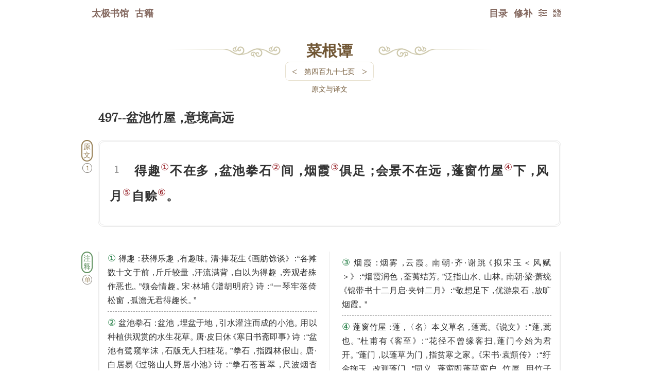

--- FILE ---
content_type: text/html; charset=utf-8
request_url: https://8bei8.com/book/caigentan_497.html
body_size: 73484
content:
<style>
	.chapterContent{display:inline-block;clear:both;margin-top:5px;border:#e8e2d1 solid 1px;border-radius:8px;}
	.chapterContent:hover{border:#ff0000 solid 1px;}
	.chapter a{font-size:14px;
	color:#715735;
	padding:2px 0;
    font-weight: normal;}
	.chapter a:hover{color:#ff0000;}
	.chapterContent div{float:left;margin:0 2px;}
	.chapterTurnpage a{font-weight:normal;font-family:inherit;font-size:18px;color:#715735;
	padding:5px 10px;}
	.chapterTurnpage a:hover{font-weight:normal;color:#ff0000;}
    
	.noPrevPage,.noNextPage{}
	.noPrevPage a,.noNextPage a{color:#efe6d1;}
	.noPrevPage a:hover{color:#efe6d1;}
	.noPrevPage a{pointer-events:none;}
	.noNextPage a:hover{color:#ff0000;}

	</style>
<script>
//goHome();//防止被嵌套 //解除防御
/*
function goHome(){
	var domain = window.location.host;
  if(domain!="8bei8.com"){
      window.location.href="https://8bei8.com/404.htm";
  }//if
}//function
*/
</script>

<!DOCTYPE html>
<html>
<head>
<meta charset="utf-8">
<link rel="canonical" href="https://www.8bei8.com"/>
<meta name='robots' content='index,follow' /><meta name='robots' content='all' />
<title>《菜根谭》- 第四百九十七页 - 全文在线阅读 - 太极书馆</title>
<meta name="viewport" content="width=device-width,initial-scale=1.0,minimum-scale=1.0,maximum-scale=1.0,user-scalable=no"/>
<meta http-equiv="X-UA-Compatible" content="chrome=1;IE=13;IE=12;IE=11;IE=10;IE=9;IE=8;" />
<meta name="description" content="《菜根谭》全文在线阅读">
<meta name="keywords" content="菜根谭,菜根谭白话,菜根谭翻译,菜根谭注解,古籍在线阅读,免费阅读,古籍翻译,古代经典,古代文化,周易全文,穷通宝鉴,三命通会,神峰通考,黄帝内经,金刚顶经,渊海子平评注,孔子家语,笑林广记,牟子理惑论,鬼谷子,古籍,古书,典籍,古籍经典,传统文化,太极,文库,阅读,学术,读书,在线,免费,文化,国学,古文,经典">

<meta itemprop="name" content="《菜根谭》- 第四百九十七页 - 全文在线阅读 - 太极书馆"/>
<meta itemprop="image" content="../IndexFiles/images/ico/logo.png" />
<link rel="shortcut icon" href="../IndexFiles/images/ico/8bei8Logo16x16.ico" />
<link rel="bookmark" href="../IndexFiles/images/ico/8bei8Logo16x16.ico"/>

<link rel="apple-touch-icon-precomposed" sizes="57x57" href="../IndexFiles/images/ico/logo.png">
<link rel="apple-touch-icon-precomposed" sizes="72x72" href="../IndexFiles/images/ico/logo.png">
<link rel="apple-touch-icon-precomposed" sizes="114x114" href="../IndexFiles/images/ico/logo.png">
<link rel="apple-touch-icon-precomposed" sizes="144x144" href="../IndexFiles/images/ico/logo.png">

<meta http-equiv="Cache-Control" content="no-transform" />
<meta http-equiv="Cache-Control" content="no-siteapp" />
<meta name="applicable-device" content="pc,mobile">

<meta name="format-detection" content="telephone=no,email=no,adress=no">

<script>var src=2;var div=2;var href=2;
if(src==2 && div==2 && href==2){ document.write(" <link rel='StyleSheet' href='../nav.css?20250204a'><link rel='StyleSheet' href='bookMenu.css?620250204a'><link rel='StyleSheet' href='fontHanaMin.css?20250204a'> " );  }</script>

<script src="book_wenku.function.js?20250204a"></script><!--共用js函数集合-->
</head>
<body id='body'>
<script src="book_wenku.runFunction.js?20250204a"></script><!--调用共用js函数集合-->
<div id='hide'><script src='../IndexFiles/js/Statistics.js?20250204a'></script></div>
<div class='navOuter'id='navOuter'><div class='nav'><a href='../'>太极书馆</a><a href='../book/index.html'>古籍</a><div id='navTop'></div><a onclick='code2wm(1);' class='code2wm ie6hidden' title='二维码'><div class='buttonIcon'>&#xe938;</div></a><div class='readerSet'><a  href='javascript:void(0);' title='修补' onclick=jiucuo('caigentan_497');>修补</a><a class='readSet' onclick='readSet();' title='设置'><div class='buttonIcon'>&#xe992;</div></a><div id='readSetList'><form  method='POST' name='jt2ft'><input  name='ft' type='text' readOnly='true' style='display:none;' value='2ft' /><a class='paper_Button' onclick='jt2ft.submit();'/>繁体</a></form><form  method='POST' name='styleSet'><input  name='style' type='text' value='night' readOnly='true' style='display:none;' /><a class='paper_Button' onclick='styleSet.submit();'/>夜间</a></form><form  method='POST' name='paperSet'><input  name='style' type='text' value='paper' readOnly='true' style='display:none;' /><a class='paper_Button' onclick='paperSet.submit();'/>纸纹</a></form><form><a class='paper_Button' onclick='Aa(1)'>放大</a></form><div class='buttonDiv'><a onclick='ctrlFDiv();' title='页内搜索'>Ctrl F</a></div><a class="closeButton" onclick="closeButton('readSetList');">╳</a></div></div><script src='/book/search_CtrlF.js?1'></script><style>.found{background:#ff0000;color:#fff;border-radius:3px;}#search_CtrlF{width:80%;padding-left:6px;hight:45px;line-height:45px;font-size:14px;outline:none;float:left;}#ctrlFDiv .gotoPage a.closeButton{display:block;height:45px;line-height:45px;padding:0 10px;float:right;color:#333;font-size:12px;font-weight:bold;}.searchFindDiv{box-shadow:1px 1px 2px #eeeeee;border:#E6E6E6 solid 1px;border-radius:6px;background:#fff; position: absolute;right: 0;left: 0;top:60px;max-width: 200px;margin: 0 auto;padding-left: 8px;z-index:100;}</style><style>
.jiucuoDiv{background:#fff;width:896px;top:60px;left:50%;display:block;z-index:999;position:absolute;border:#e8e2d1 solid 2px;padding:6px 0;border-radius:6px;moz-border-radius:6px;webkit-border-radius:6px;}
.jiucuoTitleDiv{color:#855430;font-weight:bold;font-size:22px;height:35px;line-height:35px;text-align:center;}
a.closeButton_jiucuo{position:absolute;right:6px;top:6px;background:#c5b2a4;color:#fff;font-weight:bold;font-size:12px;height:25px;line-height:25px;padding:0 5px;border-radius:6px;}
.jiucuoDivContent{width:100%;}
.msgInputContent{line-height:28px;display:inline;}
.msgInput{margin:0 auto;width:98%;}
.msgInput input,textarea{border-radius:8px;moz-border-radius:8px;webkit-border-radius:8px;outline:0px;padding:5px;}
.msgInput .input{font-size:14px;color:#888;text-align:left;}
.msgInput input{text-align:left;background:#f8f8f8;font-size:18px;}
.msgInput .text{font-size:12px;color:#888;text-align:left;}
.msgInput .text a.jiucuoInfo{color:#ff0000;margin:0 3px;}
.msgNameInput{width:100%;clear:both;height:30px;line-height:30px;border:#e8e2d1 solid 1px;}
textarea{border:0;margin:0;background:#f8f8f8;font-size:18px;}
.msgInput input:hover,textarea:hover,.msgInput input:focus,textarea:focus{background:#fff;}
.msgContentInput{width:100%;clear:both;line-height:20px;height:150px;border:#e8e2d1 solid 1px;display:block;}
.msgInput .msgButton{background:#c38f59;border-radius:8px;moz-border-radius:8px;webkit-border-radius:8px;font-size:22px;height:35px;line-height:35px;color:#fff;width:100%;cursor:pointer;text-align:center;padding:0;margin:8px auto 0;font-weight:bold;}
.msgInput .msgButton:hover{background:#ff0000;text-shadow: 0px 0px 0px #880000;border-radius:8px;moz-border-radius:8px;webkit-border-radius:8px;}a.goToMessage{color:#653939;background:#ddd7d2;margin:8px 0 0;display: block;text-align: center;border-radius: 8px;moz-border-radius: 8px;webkit-border-radius: 8px;font-size: 16px;height:35px;line-height: 35px;}a.goToMessage:hover{color:#fff;background:#ff0000;}</style><a href='../book/caigentan.html' id='pageTurn'>目录</a></div></div>

<div     id='zhengwen' >
<style>
	
/*模板1，简单模式，小图片*/
/*覆盖一下text-indent*/
.bookWenkTips1{}
.bookWenkTips1 i{font-style:normal;position:relative;text-indent:0;}
.bookWenkTips1 i.haveMean{cursor:pointer;border-bottom:#333 dashed 1px;}

.bookWenkTips1 i.haveMean:hover{border-bottom:#ff0000 dashed 1px;}
.bookWenkTips1 i.wordMean{display:none;color:#000;position:absolute;z-index:666;font-size:18px;left:0;line-height:1.6;bottom:2em;padding:2px;background:#fff;border:#888 solid 1px;border-radius:5px;font-weight:bold;}
.bookWenkTips1 i.wordMean img{border-radius:3px;}
/*不明原因移动端无法在最后一行显示全*/
.bookWenkTips1 i.wordMean strong{font-size:14px;clear:both;width:100%;display:block;text-align:left;}
.bookWenkTips1 i.closeDiv{position:absolute;z-index:669;top:-0.3em;right:0;font-size:20px;width:20px;height:26px;text-align:center;display:block;background:#fff;border-radius:50%;}
.bookWenkTips1 i.closeDiv:hover{color:#ff0000;}

/*媒体脚标*/
.bookWenkTips1 sup.supMediaIcon{font-size:20px;font-family:'mediaIcon';font-style:normal;margin-right:0.1em;font-weight:normal;}
.bookWenkTips1 sup.supMediaIcon:before{content:"\e900";}


/*
.bookWenkTips2 #wordRoot{display:none;position:fixed;bottom:5px;z-index:888887;font-size:16px;line-height:1.2;width:90%;max-width:900px;left:50%;margin-left:-450px;background:#fff;border:#888 solid 1px;border-radius:5px;padding: 10px 6px;}
.bookWenkTips2 #wordRoot span{color:#ff0000;font-size:20px;margin-right:0.3em;} 

@media screen and (min-width:200px) and (max-width:900px) {
  1334x750
	.bookWenkTips2 #wordRoot{width:91%;left:3%;margin:0;font-size:16px;}
}
*/

/*模板2，大图模式*/
.bookWenkTips2{}
.bookWenkTips2 i{font-style:normal;position:relative;text-indent:0;}
.bookWenkTips2 i.haveMean{cursor:pointer;border-bottom:#333 dashed 1px;}
.bookWenkTips2 i.haveMean:hover{border-bottom:#ff0000 dashed 1px;}
.bookWenkTips2 i.wordMean{display:none;color:#000;position:absolute;z-index:777;font-size:18px;left:0;line-height:1.6;top:20px;width:150px;height:100px;overflow:auto;padding:2px;background:#fff;border:#888 solid 1px;border-radius:5px;font-weight:bold;}
.bookWenkTips2 i.wordMean img{border-radius:3px;}
/*不明原因移动端无法在最后一行显示全*/
.bookWenkTips2 i.wordMean strong{font-size:14px;clear:both;width:100%;display:block;text-align:left;}
.bookWenkTips2 i.closeDiv{position:absolute;z-index:779;top:-0.3em;right:0;font-size:20px;width:20px;height:26px;text-align:center;display:block;background:#fff;border-radius:50%;}
.bookWenkTips2 i.closeDiv:hover{color:#ff0000;}

/*媒体脚标*/
.bookWenkTips2 sup.supMediaIcon{font-size:20px;font-family:'mediaIcon';font-style:normal;margin-right:0.1em;font-weight:normal;}
.bookWenkTips2 sup.supMediaIcon:before{content:"\e900";}


/*模板3，完整模式*/


.bookWenkTips3{}
.bookWenkTips3 i{font-style:normal;position:relative;text-indent:0;}
.bookWenkTips3 i.haveMean{cursor:pointer;border-bottom:#333 dashed 1px;}
.bookWenkTips3 i.haveMean:hover{border-bottom:#ff0000 dashed 1px;}
.bookWenkTips3 i.wordMean{display:none;color:#000;position:absolute;z-index:888;font-size:18px;left:0;line-height:1.6;top:20px;width:150px;height:100px;overflow:auto;padding:2px;background:#fff;border:#888 solid 1px;border-radius:5px;font-weight:bold;}
.bookWenkTips3 i.wordMean img{border-radius:3px;}
/*不明原因移动端无法在最后一行显示全*/
.bookWenkTips3 i.wordMean strong{font-size:14px;clear:both;width:100%;display:block;text-align:left;}
.bookWenkTips3 i.closeDiv{position:absolute;z-index:889;top:-0.3em;right:0;font-size:20px;width:20px;height:26px;text-align:center;display:block;background:#fff;border-radius:50%;}
.bookWenkTips3 i.closeDiv:hover{color:#ff0000;}

/*媒体脚标*/
.bookWenkTips3 sup.supMediaIcon{font-size:20px;font-family:'mediaIcon';font-style:normal;margin-right:0.1em;font-weight:normal;}
.bookWenkTips3 sup.supMediaIcon:before{content:"\e902";}


#fullTipsContent{display:none;position:fixed;top:75px;z-index:888;font-size:16px;line-height:1.6;width:90%;max-width:600px;left:50%;margin-left:-300px;background:#fff;border:#888 solid 1px;border-radius:5px;text-align:justify;}
#fullTipsContent #fullTips{position:relative;z-index:888;max-height:350px;overflow:auto;margin: 28px 0 12px 0;padding:0 12px;text-indent:2em;}
#fullTipsContent #fullTips p{margin:8px 0;}
#fullTipsContent i{font-style:normal;position:relative;text-indent:0;}
#fullTipsContent img{float:left;border-radius:3px;text-align:center;margin-right:5px;}
#fullTipsContent .bigImg {text-align:center;}
#fullTipsContent .bigImg img{width:100%;padding:0;border-radius:5px;}
#fullTipsContent span{color:#ff0000;font-size:20px;margin-right:0.3em;} 
#fullTipsContent i.closeDiv{cursor:pointer;position:absolute;z-index:889;top:0;right:0;font-size:20px;width:26px;height:26px;text-align:center;display:block;background:#fff;border-radius:50%;}
#fullTipsContent i.closeDiv:hover{color:#ff0000;}

/* 判断ipad */
@media screen and (min-width:200px) and (max-width:750px) {/*1334x750*/
#fullTipsContent{width:93%;left:3%;margin:0;font-size:18px;}

}





</style>

<script>

addFullTipsDiv();//先增加一次全形态tips 默认隐藏
var fullTips=document.getElementById("fullTips");

function showMean(obj,templateID,dataIDStr,tipsRootStr){//单个词翻译

  //console.log(cutStr);

	//先关闭所有翻译
	closeAllMeanDiv();
	
	//meanDiv.innerHTML 内容是 <strong>mummy</strong><i>翻译</i>
  //加一步模板判断是否加载屏幕位置调整
   if(templateID==1){
	   
	obj=obj.getElementsByTagName("i");//具体获取节点为i的子节点
	var meanDiv = obj[0];
	meanDiv.style.display="block";
	divPosition(obj);//判断超屏幕 //mini时才需要
	
	}//if
	if(templateID==2){
		showFullTipsDiv();
	 }//if
	if(templateID==3){
		showFullTipsDiv();
	 }//if
  
	 //var word=meanDiv.children[0].innerHTML;//提取词 在第一个子节点中
	  //和英语不同，第一节点不能再重复显示，因为有可能整句或整段点击，
	 var timeId='';
	 var tryTime=0;//尝试次数3
	 var tryStr="请点击重试";
	 
	//if( meanDiv.children[1].innerHTML==tryStr || meanDiv.children[1].innerHTML==""){//若无翻译
if(1){//若无翻译

var loadStr="<img src='../../app/languageBank/english/word/images/shenglvehao.gif'>";
	  ajax({
	 	 type:"post",
	 	 url:"../tips.route.php",
		 //timeOut:5000,
	 	 data:{
			 //数据
			 templateID:templateID,
			 dataIDStr:dataIDStr,
			 tipsRootStr:tipsRootStr,
	 		 //bookNamePinyin:bookNamePinyin,
			 //bookUrl:bookUrl,
			 //tipsTemplateID:tipsTemplateID,
			 //tipsDateID:tipsDateID
	 	 },
		    before:function(){
              //console.log("before");
				  if(tryTime<5){
					  
		if(templateID==1){//判断是 小图
	meanDiv.children[1].innerHTML=loadStr; 
	    }//if
	    if(templateID==2){//判断是 大图
		fullTips.innerHTML=loadStr;
	    }//if
		if(templateID==3){//完整形态态
		  fullTips.innerHTML=loadStr;
		 }//if
			  timeId= setTimeout(arguments.callee,2000);//开始计时
			  tryTime=tryTime+1;
			      }//if tryTime<5
				  else{
				  
				  
				  if(templateID==1){//判断是 小图
				  meanDiv.children[1].innerHTML=str;//查询结果放入 第一个子节点中 此节点是浮动的
				  }//if
				  if(templateID==2){//判断是 大图
				     fullTips.innerHTML="<div class='bigImg'>"+str+"</div>";
				  }//if
				  if(templateID==3){//完整形态态
				  	   fullTips.innerHTML=str;
				  }//if
				  
				  
				  clearTimeout(timeId);//终止计时
				  tryTime=0;
				  }//else	  
            },
	 		success:function(str){
				
			  if(str!=""){
				  
				  if(templateID==1){//判断是 小图
				  meanDiv.children[1].innerHTML=str;//查询结果放入 第一个子节点中 此节点是浮动的
				  }//if
				  if(templateID==2){//判断是 大图
				     fullTips.innerHTML="<div class='bigImg'>"+str+"</div>";
				  }//if
				  if(templateID==3){//完整形态态
					  fullTips.innerHTML=str;
				  }//if
				  clearTimeout(timeId);//终止计时
				  tryTime=0;
			  }//else
			  
			  
	 		},
			error:function(){//可能访问具体文件并不超时,所以到不了这步
              //console.log("error");
			  if(templateID==1){//判断是 小图
			  meanDiv.children[1].innerHTML="请点击重试";
			  }//if
			  if(templateID==2){//判断是 大图
			     fullTips.innerHTML="请点击重试";
			  }//if
			  if(templateID==3){//完整形态态
			  	 fullTips.innerHTML="请点击重试";
			  }//if
			  
			  clearTimeout(timeId);//终止计时
			  tryTime=0;
            }
	 	 });	 
    }//if innerHTML==tryStr
    else{//这里判断为保持已有翻译不动，并不发送请求。  
    }//else
	//增加词根查询

}//function


function closeAllMeanDiv(){//关闭所有翻译
	event.cancelBubble = true;//阻止触发父级事件
  var allMeanDiv=document.getElementsByClassName('wordMean');
  for(var i=0;i<allMeanDiv.length;i++){
        allMeanDiv[i].style.display="none";
  }//for
}//function


function divPosition(obj){//判断超屏幕
	       var meanDiv = obj[0];//因为选择i，而非任意第一个子元素，所以修改
				var e = event || window.event;
				//obj.style.top = e.clientY + 'px';
				//判断超屏幕
			var screenWidth=document.body.clientWidth;

				if(e.clientX > screenWidth*2/3){
					meanDiv.style.left = -100+'px';
				}//if
				if(e.clientX < screenWidth/3){
                    meanDiv.style.left = 0+'px';
				}//if
			   
				return false;
	
}//function



function addFullTipsDiv(){//添加div  //此函数原来就有，后发现闲置，再次利用一下
  var fullTipsDivStr="<div id=fullTips></div><i onclick='hiddenFullTipsDiv();' class='closeDiv'>×</i>";
  var div=document.createElement("div");
  div.setAttribute("id", "fullTipsContent");
  document.body.appendChild(div); 
   var fullTipsContent=document.getElementById("fullTipsContent");
   fullTipsContent.innerHTML=fullTipsDivStr;
}//function

function hiddenFullTipsDiv(){//隐藏 词根 div
	var thisNode=document.getElementById("fullTipsContent");
	if(thisNode){//因为要查询之前默认清空，防止找不到报错，所以判断
	//thisNode.parentElement.removeChild(thisNode);
	 thisNode.style.display="none";
	}//if
}//function

function showFullTipsDiv(){//显示 词根 div
	var thisNode=document.getElementById("fullTipsContent");
	if(thisNode){//因为要查询之前默认清空，防止找不到报错，所以判断
	//thisNode.parentElement.removeChild(thisNode);
	 thisNode.style.display="block";
	}//if
}//function

</script><div id=chapter style='width:640px;'><div class=left><div class=right><div class=center style='width:150px;' ><a href='../book/caigentan.html'>菜根谭</a></div><div class='chapterContent'><div class='chapterTurnpage'><a href='../book/caigentan_496.html' title='键盘左键 <- 上一页'><</a></div><div class=chapter><a onclick='buttonShowHidden_pageListNavContent();return false;'>第四百九十七页</a></div><div class='chapterTurnpage'><a href='../book/caigentan_498.html' title='键盘右键 -> 下一页'>></a></div></div></div></div></div>497--盆池竹屋<tt>，</tt>意境高远<p><div class='tips tips_yuanwen'>原文</div><div class=yuanwen>得趣<sup onselect='return false;' onselectstart='return false;' oncopy='return false;' oncut='return false;' >①</sup>不在多<tt>，</tt>盆池拳石<sup onselect='return false;' onselectstart='return false;' oncopy='return false;' oncut='return false;' >②</sup>间<tt>，</tt>烟霞<sup onselect='return false;' onselectstart='return false;' oncopy='return false;' oncut='return false;' >③</sup>俱足<tt>；</tt>会景不在远<tt>，</tt>蓬窗竹屋<sup onselect='return false;' onselectstart='return false;' oncopy='return false;' oncut='return false;' >④</sup>下<tt>，</tt>风月<sup onselect='return false;' onselectstart='return false;' oncopy='return false;' oncut='return false;' >⑤</sup>自赊<sup onselect='return false;' onselectstart='return false;' oncopy='return false;' oncut='return false;' >⑥</sup><tt>。</tt><p></div><div class='tips tips_zhushi'>注释</div><div class=zhushi><p><sup onselect='return false;' onselectstart='return false;' oncopy='return false;' oncut='return false;' >①</sup>得趣<tt>：</tt>获得乐趣<tt>，</tt>有趣味<tt>。</tt>清·捧花生<tt class=ttLeft>《</tt>画舫馀谈<tt>》</tt><tt>：</tt>“各摊数十文于前<tt>，</tt>斤斤较量<tt>，</tt>汗流满背<tt>，</tt>自以为得趣<tt>，</tt>旁观者殊作恶也<tt>。</tt>”领会情趣<tt>。</tt>宋·林埔<tt class=ttLeft>《</tt>赠胡明府<tt>》</tt>诗<tt>：</tt>“一琴牢落倚松窗<tt>，</tt>孤澹无君得趣长<tt>。</tt>”<p><sup onselect='return false;' onselectstart='return false;' oncopy='return false;' oncut='return false;' >②</sup>盆池拳石<tt>：</tt>盆池<tt>，</tt>埋盆于地<tt>，</tt>引水灌注而成的小池<tt>。</tt>用以种植供观赏的水生花草<tt>。</tt>唐·皮日休<tt class=ttLeft>《</tt>寒日书斋即事<tt>》</tt>诗<tt>：</tt>“盆池有鹭窥苹沫<tt>，</tt>石版无人扫桂花<tt>。</tt>”拳石<tt>，</tt>指园林假山<tt>。</tt>唐·白居易<tt class=ttLeft>《</tt>过骆山人野居小池<tt>》</tt>诗<tt>：</tt>“拳石苍苔翠<tt>，</tt>尺波烟杳眇<tt>。</tt>”小石块<tt>。</tt>宋·陆游<tt class=ttLeft>《</tt>老学庵笔记<tt>》</tt>卷七<tt>：</tt>“剑门关皆石无寸土<tt>，</tt>潼关皆土无拳石<tt>。</tt>”此直解<tt>，</tt>盆盏大的池水<tt>，</tt>拳头大的石头<tt>。</tt>拳握<tt>，</tt>像握着的拳头大小<tt>。</tt>喻体积小<tt>。</tt>南朝·陈·徐陵<tt class=ttLeft>《</tt>东阳双林寺傅大士碑<tt>》</tt><tt>：</tt>“其外人所见者<tt>，</tt>拳握之内<tt>，</tt>或吐异香<tt>；</tt>胸臆之间<tt>，</tt>乍表金色<tt>。</tt>”<p><sup onselect='return false;' onselectstart='return false;' oncopy='return false;' oncut='return false;' >③</sup>烟霞<tt>：</tt>烟雾<tt>，</tt>云霞<tt>。</tt>南朝·齐·谢跳<tt class=ttLeft>《</tt>拟宋玉＜风赋＞<tt>》</tt><tt>：</tt>“烟霞润色<tt>，</tt>荃荑结芳<tt>。</tt>”泛指山水<tt>、</tt>山林<tt>。</tt>南朝·梁·萧统<tt class=ttLeft>《</tt>锦带书十二月启·夹钟二月<tt>》</tt><tt>：</tt>“敬想足下<tt>，</tt>优游泉石<tt>，</tt>放旷烟霞<tt>。</tt>”<p><sup onselect='return false;' onselectstart='return false;' oncopy='return false;' oncut='return false;' >④</sup>蓬窗竹屋<tt>：</tt>蓬<tt>，</tt>〈名〉本义草名<tt>，</tt>蓬蒿<tt>。</tt><tt class=ttLeft>《</tt>说文<tt>》</tt><tt>：</tt>“蓬,蒿也<tt>。</tt>”杜甫有<tt class=ttLeft>《</tt>客至<tt>》</tt><tt>：</tt>“花径不曾缘客扫,蓬门今始为君开<tt>。</tt>”蓬门<tt>，</tt>以蓬草为门<tt>，</tt>指贫寒之家<tt>。</tt><tt class=ttLeft>《</tt>宋书·袁顗传<tt>》</tt><tt>：</tt>“纡金拖玉<tt>，</tt>改观蓬门<tt>。</tt>”同义<tt>，</tt>蓬窗即蓬草窗户<tt>。</tt>竹屋<tt>，</tt>用竹子作材料建造的房屋<tt>，</tt>亦泛指简陋的小屋<tt>。</tt>唐·黄滔<tt class=ttLeft>《</tt>杨状头启<tt>》</tt><tt>：</tt>“土风则竹屋玲珑<tt>，</tt>烟水则叶舟荡漾<tt>。</tt>”<p><sup onselect='return false;' onselectstart='return false;' oncopy='return false;' oncut='return false;' >⑤</sup>风月<tt>：</tt>清风明月<tt>。</tt>见一四七注解<p><sup onselect='return false;' onselectstart='return false;' oncopy='return false;' oncut='return false;' >⑥</sup>自赊<tt>：</tt>赊<tt>，</tt>〈动〉本义赊欠<tt>。</tt><tt class=ttLeft>《</tt>说文<tt>》</tt><tt>：</tt>“赊,贳买也<tt>。</tt>”<tt class=ttLeft>《</tt>字汇<tt>》</tt><tt>：</tt>“赊,不交钱而贾曰赊<tt>。</tt>”自赊<tt>，</tt>自然得到<tt>。</tt><p></div><div class='tips tips_yiwen'>译文</div><p><p>获得乐趣不在多少<tt>，</tt>盆盏池水拳握石头之间<tt>，</tt>烟雾云霞俱全十足<tt>；</tt>领会景色不在远近<tt>，</tt>蓬草窗户竹子房屋之下<tt>，</tt>清风明月悠然自得<tt>。</tt><p><div class='tips tips_pingxi'>评语</div><p>一般的人往往跑到很远的地方<tt>，</tt>去寻求很多的地方名胜古迹<tt>，</tt>以为只有如此才能理解事物的风情与雅趣<tt>。</tt>殊不知得趣不在多<tt>，</tt>会景不在远<tt>，</tt>在你的身旁附近庭院之间<tt>，</tt>哪怕是不大的池子<tt>，</tt>拳大的石头<tt>，</tt>都可以具有山谷烟霞的宏大景色<tt>。</tt>古人作<tt class=ttLeft>《</tt>陋室铭<tt>》</tt>说<tt>：</tt>“山不在高<tt>，</tt>有仙则名<tt>；</tt>水不在深<tt>，</tt>有龙则灵<tt>。</tt>”我们会景适趣的地方<tt>，</tt>不在多处与远处<tt>，</tt>而在心的深处<tt>，</tt>物的近处<tt>。</tt>在茅棚草舍的窗前<tt>，</tt>栽花种竹<tt>，</tt>到了夏日也有乘凉纳荫的快乐<tt>。</tt>秋日的天高气爽<tt>、</tt>晴风明月<tt>，</tt>内心深处自有一番悠静闲然的情趣发生<tt>。</tt>所谓“乐贵自然真趣<tt>，</tt>景物不在多远”<tt>，</tt>陶渊明的<tt class=ttLeft>《</tt>归田园居<tt>》</tt>和<tt class=ttLeft>《</tt>饮酒<tt>》</tt>描写了它的真趣<tt>：</tt>“开荒南野际<tt>，</tt>守拙归田园<tt>；</tt>方宅十余亩<tt>，</tt>草屋八九间<tt>；</tt>榆柳阴后檐<tt>，</tt>桃李罗堂前<tt>；</tt>暖暖远人村<tt>，</tt>依依墟里烟<tt>；</tt>狗吠深巷中<tt>，</tt>鸡鸣桑树颠<tt>；</tt>户庭无尘杂<tt>，</tt>虚室有余闲<tt>；</tt>久在樊笼里<tt>，</tt>复得反自然<tt>。</tt>”“结庐在人境<tt>，</tt>而无车马喧<tt>；</tt>问君何能尔<tt>？</tt>心远地自偏<tt>；</tt>山气日夕佳<tt>，</tt>飞鸟相与还<tt>；</tt>采菊东离下<tt>，</tt>悠然见南山<tt>；</tt>此中最得意<tt>，</tt>欲辨已忘言<tt>。</tt>”<p>【注102】明·陈继儒<tt class=ttLeft>《</tt>小窗幽记·卷五·集素<tt>》</tt>同文<tt>。</tt><p></div>
<div class='footer'><div id='code2wmMask' onclick='code2wm(0);'><div id='code2wm' onclick='code2wm(0);'></div></div><script>
       var prev='book/caigentan_496.html'; var next='book/caigentan_498.html'; var menuAddr='book/caigentan.html'; var haveMenu='1';
	 </script><div class='leftHand'><a onclick='window.scrollTo(0,0);' class='backTop' title='顶部'><div class='buttonIcon'>&#xea32;</div></a><a href='../book/caigentan.html' title='目录'><div class='buttonIcon'>&#xe9ba;</div></a></div><div class='prevPage'><a href='../book/caigentan_496.html' title=' 键盘左键 <- 上一页'><div class='buttonIcon'>&#xe967;</div>上页</a></div><div class='nextPage'><a href='../book/caigentan_498.html' title=' 键盘右键 -> '>下一页</a></div><div class='foot_read'></div>
<style type="text/css">
.fixed{top:0;margin:0;
width: 100%;position: fixed; left:50%;margin-left:-50%;z-index:999;
-moz-box-shadow: 0px 0px 5px #888; /* 老的 Firefox */
box-shadow: 0px 0px 5px #888;
-webkit-box-shadow:0 0 5px #888;

}
@media screen and (orientation:portrait) {
  /*竖屏 css*/
  .fixed{ height:56px;line-height:56px;}
	}
@media screen and (orientation:landscape) {
  /*横屏 css*/
  .fixed{ height:41px;line-height:41px;}
	}
</style>
<!--[if IE]>
<style type="text/css">
.fixed{padding:8px 0 8px 8px;border-bottom:#D8d8d8 solid 1px;}
</style>
<![endif]-->

<script>try{var position=getCookie('readPosition');if(position){gotoPostion(position);}navFollow(1);}catch(error){}finally{}</script>
<script src='../app/dic/bookLoad.js?20250204a'></script><script>var isEnglishBook=1;</script>
<script src="book_wenku.runFunctionFoot.js?20250204a"></script><!--调用共用js函数集合-->
<!-- 为了thb调试app取消

div id=a style='position:absolute;top:0;left:0;width:100%;height:100%;min-width:2000px;min-height:8000px;z-index:999999999999999999999999;background:#fff;color:#ff0000;font-size:88px;overflow:hidden;display:block;'>服务器暂时维护</div>
<script>document.getElementById('a').style.display='none';</script-->

<!-- 人工智能 段落提问按钮 有顺序要求，ask.function.js要在markdown-it.js之前-->

<link rel="stylesheet" href="../app/ask/askBook/ask-src/ask-web.css?1">
<script src="../app/ask/askBook/ask-src/ask.js?1"></script>
<script src="../app/ask/askBook/ask-src/highlight.min.js"></script>
<script src="../app/ask/askBook/ask-src/markdown-it.js"></script>
<link rel="stylesheet" href="../app/ask/askBook/ask-src/default.min.css">

<script>
//为了gpt设置中文书名全局变量
var bookNameForGpt_global="菜根谭";
var bookNamePinyinForGpt_global="caigentan";
var bookPageForGpt_global="497";
var bookPageTotalForGpt_global="679";


	//长拼音修饰 
	//拼音庄zhuang pinyin的样式 +加中文左右增加间距
	pinyinStyleModify("pinyin_pinyin");
	
	function pinyinStyleModify(className){//长拼音修饰
	  if(document.getElementsByClassName){//支持这个函数 就修饰，否则就不修饰
	   
		var pinyinArr=document.getElementsByClassName(className);
		var pinyinArrLength=pinyinArr.length;
	    var newClassNameStr="";

		//修改名称的运算逐步减少了元素个数，所不能直接修改class名，只能加在内部修饰
		for(var i=0;i<pinyinArrLength;i++){
			var pinyinStr=pinyinArr[i].innerHTML;
			var pinyinStrLength=pinyinStr.length;
            
			if(pinyinStrLength<3){
				newClassNameStr="pinyin_pinyin_short_2font";
			}//if
			
			if(pinyinStrLength==3){
				newClassNameStr="pinyin_pinyin_short";
			}//if
			if(pinyinStrLength==4){
				newClassNameStr="pinyin_pinyin_middle";
			}//if
			if(pinyinStrLength>4){
				newClassNameStr="pinyin_pinyin_long";
			}//if
			pinyinArr[i].innerHTML="<div class='"+newClassNameStr+"'>"+pinyinStr+"</div>";
		}//for
		
		
		
		
		
      }//if 支持这个函数 就修饰，否则就不修饰
	}//function





///////【原文·译文】/////////



//原生js实现NextAll

HTMLElement.prototype.nextAll = function(){
        var _parent = this.parentElement;
        var _child = _parent.children;
        var arr = [];
        for(var i = _child.length - 1;i >= 0;i--){
            var _childI = _child[i];
            if(_childI == this){
                break;
            }
            arr.unshift(_childI);
        }
        return arr;
};


//原生js实现prevAll
HTMLElement.prototype.prevAll = function(){
        var _parent = this.parentElement;
        var _child = _parent.children;
        var arr = [];
        for(var i = 0;i < _child.length;i++){
            var _childI = _child[i];
            if(_childI == this){
                break;
            }
            arr.push(_childI);
        }
        return arr;
};



var bodyContent=document.getElementById("body");
//////导航空间 (共用)///////
var articleNavContent=document.createElement("div"); 
articleNavContent.setAttribute("id","articleNavContent");
bodyContent.appendChild(articleNavContent);



 

appendYanwenYiwenLink();//原文译文 //只执行一次 无法根据位置 改变注册按钮的提交位置信息


function appendYanwenYiwenLink(){//原文译文生成链接   给注释添加单双列按钮


var yuanwenYiwenButtonShow=0;//默认不展示 原文译文按钮

var yuanwenGroupForShowLength=0;
var yiwenGroupForShowLength=0;
var yuanwenGroupForShowArr=[];
var yiwenGroupForShowArr=[];

//原文链接
var yuanwenArr=document.getElementsByClassName("tips tips_yuanwen");
var yuanwenNum=yuanwenArr.length;

//注释
var zhushiArr=document.getElementsByClassName("tips tips_zhushi");
var zhushiNum=zhushiArr.length;


//为了统一增加一个容器，无论是否有原文
var yuanwenYiwenNavButtonFather=document.createElement("div"); 
	yuanwenYiwenNavButtonFather.setAttribute("id","yuanwenYiwenNavButtonFather");

if(yuanwenNum>0){//如果有原文
  yuanwenYiwenButtonShow=1;
}//if
else{//如果没有原文，可能是目录页，也可能没有原文标签 直接加上为了问答机制的成立
  articleNavContent.appendChild(yuanwenYiwenNavButtonFather);
}//else


//译文链接
var yiwenArr=document.getElementsByClassName("tips tips_yiwen");
var yiwenNum=yiwenArr.length;
if(yiwenNum>0){//如果有译文
  yuanwenYiwenButtonShow=1;
}//if

if(yuanwenYiwenButtonShow==1){ //if yuanwenYiwenButtonShow==1
   
	   //原文译文总导航 打开开关

	yuanwenYiwenNavButtonFather.innerHTML="<a onClick='buttonShowHidden_yuanwenYiwenNavContent();' class='tableOpenButton'>原文与译文</a>";
	articleNavContent.appendChild(yuanwenYiwenNavButtonFather);
	//原文译文链接空间
	var yuanwenYiwenNavContent=document.createElement("div"); 
	yuanwenYiwenNavContent.setAttribute("id","yuanwenYiwenNavContent");
	articleNavContent.appendChild(yuanwenYiwenNavContent);

	var yuanwenGroupForShowArr=[];//为组合输出样式
    var yiwenGroupForShowArr=[];
}//if yuanwenYiwenButtonShow==1



/////////////////原文//////////////////

//给正文中的原文添加序号和锚点

if(yuanwenNum>0){//如果有原文
for(var i=0;i<yuanwenNum;i++){
	var yuanNum=i+1;
   var yuanwenTarget=document.createElement("a");
   yuanwenTarget.setAttribute("name","yuanwen"+yuanNum);//人为从1开始
   yuanwenTarget.setAttribute("href","#yiwen"+yuanNum);//反向链接到译文
   yuanwenTarget.setAttribute("target","_self");
   yuanwenTarget.setAttribute("title","跳转到译文"+yuanNum);
    //console.log(yuanwenTarget.hash.substring(1));//获得a锚点名称即url中 #sss 的sss
   yuanwenTarget.innerHTML=yuanNum;
   yuanwenArr[i].appendChild(yuanwenTarget);
   /*
   var yuanwenNavButton=document.createElement("a");
   yuanwenNavButton.setAttribute("href","#yuanwen"+yuanNum);
   yuanwenNavButton.setAttribute("target","_self");
   yuanwenNavButton.innerHTML="原文"+yuanNum;
*/
   var yuanwenNavButtonStr="<a href='#yuanwen"+yuanNum+"' target='_self'>原文"+yuanNum+"</a>";
	yuanwenGroupForShowArr[i]=yuanwenNavButtonStr;
   //yuanwenYiwenNavContent.appendChild(yuanwenNavButton);
   
}//for

   yuanwenGroupForShowLength=yuanwenGroupForShowArr.length;



//给原文增加段落标号
//需要去掉多余空内容<p>
addFirstPToYuanwen();//给第一段补充p标签
var tips_yuanArr=document.getElementsByClassName("yuanwen");//因为问答成对出现，所以只需直接抓取问节点
var tips_yuanNum=tips_yuanArr.length;
var pYuanArr=[];
var pYuanNum=0;
if(tips_yuanNum>0 && tips_yuanNum==1){//如果有原文 只有一个原文时

  pYuanArr=tips_yuanArr[0].getElementsByTagName("p");//不选择同级别 选含在内的
  pYuanNum=pYuanArr.length;

var addStr="";
var ps=parseInt(1);//原文开始没有p为了对齐，所以从1开始

if(pYuanNum>1){//如果有p 大于1
	//tips_yuanArr[0].insertAdjacentHTML("afterbegin","<div class=paragraph>1</div>");//手动加1 有的文章第一个字定格
	for(var i=0;i<pYuanNum;i++){
        var pYuanLength=pYuanArr[i].length;
		 if(pYuanArr[i].innerHTML=="" || pYuanArr[i].innerText=="" || pYuanLength < 2){ //人为设定小于2个字不算一段

			if (isIE() || isIE11()) {
	           pYuanArr[i].removeNode(true);
			}else{
			   pYuanArr[i].remove();//ie不支持
			}//if isIE
 
		 }//if
		 else{
             addStr="<div class=paragraphYuanwen>"+ps+"</div>";
             pYuanArr[i].insertAdjacentHTML("afterbegin",addStr);
			 ps++;
		 }//else
    }//for

}//if //如果有pYuanNum

}//if tips_yuanNum

}//if 如果有原文

function addFirstPToYuanwen(){//给第一段补充p标签
// 获取原文div
    const yuanwenDivs = document.querySelectorAll('.yuanwen');
    
    yuanwenDivs.forEach(yuanwen => {
        // 获取所有p标签
        const paragraphs = yuanwen.querySelectorAll('p');
        
        // 如果第一个子节点不是p标签，需要处理第一段
        if (!yuanwen.firstElementChild || !yuanwen.firstElementChild.matches('p')) {
            const firstP = paragraphs[0];
            let content = '';
            let currentNode = yuanwen.firstChild;
            let skipNextNode = false;
            
            // 收集第一个p标签之前的所有文本
            while (currentNode && (!currentNode.matches || !currentNode.matches('p'))) {
                if (skipNextNode) {
                    skipNextNode = false;
                    const nextNode = currentNode.nextSibling;
                    currentNode.remove();
                    currentNode = nextNode;
                    continue;
                }

                if (currentNode.nodeType === Node.ELEMENT_NODE && 
                    currentNode.className === 'paragraphYuanwen') {
                    // 跳过这个节点和它的下一个节点（数字）
                    skipNextNode = true;
                    const nextNode = currentNode.nextSibling;
                    currentNode.remove();
                    currentNode = nextNode;
                    continue;
                }

                if (currentNode.nodeType === Node.TEXT_NODE) {
                    content += currentNode.textContent;
                } else if (currentNode.nodeType === Node.ELEMENT_NODE) {
                    if (!currentNode.className.includes('paragraphYuanwen')) {
                        content += currentNode.outerHTML;
                    }
                }
                const nextNode = currentNode.nextSibling;
                currentNode.remove();
                currentNode = nextNode;
            }
            
            // 如果收集到了内容，创建新的p标签
            if (content.trim()) {
                const newP = document.createElement('p');
                // 使用innerHTML以保留HTML标签和标点符号
                newP.innerHTML = content;
                if (currentNode) {
                    yuanwen.insertBefore(newP, currentNode);
                } else {
                    yuanwen.appendChild(newP);
                }
            }
        }
	});
}//function

/////////////////注释//////////////////


var zhushiSetCookieStr = "";
try{//公用监听翻页  全局变量下页上页prev next
   var readSetCookie=getCookie('readSet');//book_wenku.function.js
     if(readSetCookie){
       var theStyleArr = readSetCookie.split("|"); 
	     if(theStyleArr[4]){
             zhushiSetCookieStr = theStyleArr[4];
	     }//if
     }//if
　 }catch(error){
　 }finally{
}//finally



//给正文中的注释排列序号，将序号应用到单列双列的按钮提交上，因为form需要唯一性

if(zhushiNum>0){//如果有注释
for(var i=0;i<zhushiNum;i++){
	var zhuNum=i+1;//人为从1开始
  var zhushiTarget=document.createElement("form");
   zhushiTarget.setAttribute("name","zhushiSetForm"+zhuNum);
   zhushiTarget.setAttribute("method","POST");
   zhushiTarget.setAttribute("id","zhushiSetForm"+zhuNum);//必须用id，否则没法设置位置信息
//<form name='zhushiSetForm' method='POST'><input type='text' name='zhushiSet' value='1' style='display:none;' readOnly='true'/><a class='zhushiSet_Button' title='点击切换到单列显示' onclick='zhushiSetForm.submit();' />单列</a></form>
//var zhushiButtonDiv="<input type='text' name='zhushiSet' value='1' style='display:none;' readOnly='true'/><a class='zhushiSet_Button' title='单列显示' onclick='zhushiSetForm"+zhuNum+".submit();' />单</a>";
var zhushiButtonDiv='<input type="text" name="zhushiSet" value="1" style="display:none;" readOnly="true"/><a class="zhushiSet_Button" title="单列显示" onclick=\'zhushiButton("zhushiSetForm'+zhuNum+'");\' >单</a>';
 if(zhushiSetCookieStr && zhushiSetCookieStr=='1' || zhushiSetCookieStr==1){
	zhushiButtonDiv='<input type="text" name="zhushiSet" value="2" style="display:none;" readOnly="true"/><a class="zhushiSet_Button" title="双列显示" onclick=\'zhushiButton("zhushiSetForm'+zhuNum+'");\' >双</a>';
 }//if
   zhushiTarget.innerHTML=zhushiButtonDiv;
   zhushiArr[i].appendChild(zhushiTarget);
}//for

}//if 如果有注释




/////////////////译文//////////////////

if(yiwenNum>0){//如果有译文
for(var i=0;i<yiwenNum;i++){
	var yiNum=i+1;
   
   var yiwenTarget=document.createElement("a");
   yiwenTarget.setAttribute("name","yiwen"+yiNum);//人为从1开始
   yiwenTarget.setAttribute("href","#yuanwen"+yiNum);//反向链接到原文
   yiwenTarget.setAttribute("target","_self");
   yiwenTarget.setAttribute("title","跳转到原文"+yiNum);

   yiwenTarget.innerHTML=yiNum;
   yiwenArr[i].appendChild(yiwenTarget);
 
   var yiwenNavButtonStr="<a href='#yiwen"+yiNum+"' target='_self'>译文"+yiNum+"</a>"; 
   yiwenGroupForShowArr[i]=yiwenNavButtonStr;
 
}//for

     yiwenGroupForShowLength=yiwenGroupForShowArr.length;


 

/*

///不能加译文序号，因为和jsTable按钮冲突，译文段落和原文段落互为锚点也不能加，因为有的段落不对应 
//原文是闭合的，译文不是闭合的


//给译文增加段落标号
//需要去掉多余空内容<p>

var tips_yiwenArr=document.getElementsByClassName("tips tips_yiwen");//因为问答成对出现，所以只需直接抓取问节点
var tips_yiwenNum=tips_yiwenArr.length;
var pYiArr=[];
var pYiNum=0;
if(tips_yiwenNum>0 && tips_yiwenNum == 1){//如果有译文 只有一段译文

   pYiArr=tips_yiwenArr[0].nextAll();//选择同级别 函数有顺序必须在上面
   pYiNum=pYiArr.length;

var addStr="";
var ps=parseInt(1);
if(pYiNum>1){//如果有p 大于1
	for(var i=0;i<pYiNum;i++){
        var pYiLength=pYiArr[i].length;
		 if(pYiArr[i].innerHTML=="" || pYiArr[i].innerTEXT=="" || pYiLength < 20){ //人为设定小于20个字不算一段 
            
			if (isIE() || isIE11()) {
	           pYiArr[i].removeNode(true);
			}else{
			   pYiArr[i].remove();//ie不支持
			}//if isIE
              
		 }//if
		 else{
            addStr="<div class=paragraphYiwen>"+ps+"</div>";
			if(i>1){// 手动加1 有的文章第一个字定格
             pYiArr[i].insertAdjacentHTML("afterbegin",addStr);
			}//if
			 ps++;
		 }//else
    }//for

  //删除问答中的p中的paragraph
  
  var questionAnswerContentPArr=document.getElementsByClassName("questionAnswerContent");
  var questionAnswerContentPArrNum=questionAnswerContentPArr.length;
  if(questionAnswerContentPArrNum>0){
	  var questionAnswerContentParagraphArr=questionAnswerContentPArr[0].getElementsByClassName("paragraphYiwen");
	   var questionAnswerContentParagraphArrNum=questionAnswerContentParagraphArr.length;
	   if(questionAnswerContentParagraphArrNum>0){

		   if (isIE() || isIE11()) {
	           questionAnswerContentParagraphArr[0].removeNode(true);
			}else{
			   questionAnswerContentParagraphArr[0].remove();//ie不支持
			}//if isIE 
	   } 
  }//if
 
}//if //如果有p

}//if tips_yiwenNum
*/



}//if 如果有译文



//给段落加锚点
/*
var yuanwenMaoArr=document.getElementsByClassName("paragraphYuanwen");
var yiwenMaoArr=document.getElementsByClassName("paragraphYiwen");
var yuanwenMaoNum=yuanwenMaoArr.length;
var yiwenMaoNum=yiwenMaoArr.length;
var maoS=parseInt(1);
if(yuanwenMaoNum==yiwenMaoNum && yiwenMaoNum>1 && yiwenMaoNum>1){ //段数相等
   
     for(var i=0;i<yiwenMaoNum;i++){
		     maoS=i+2;
             yuanwenMaoArr[i].innerHTML="<a name='paragraphYuanwen"+maoS+"' href='#paragraphYiwen"+maoS+"' target='_self' title='跳转到译文段落"+maoS+"'>"+maoS+"</a>";
			 yiwenMaoArr[i].innerHTML="<a name='paragraphYiwen"+maoS+"' href='#paragraphYuanwen"+maoS+"' target='_self' title='跳转到原文段落"+maoS+"'>"+maoS+"</a>";
	 }//for
 
}//if pYuanArr==pYiNum
*/





//头部原文译文对应位置列表
//添加原文译文开关按钮和列表链接

if(yuanwenGroupForShowLength>0 || yiwenGroupForShowLength>0){
	var outPutStr="";
	var yuanwenForShowStr="";//防止没有原文
	var yiwenForShowStr="";
	var yuanwenOrYinwenlengh=0;

	if(yuanwenGroupForShowLength && yuanwenGroupForShowLength>yiwenGroupForShowLength){
         yuanwenOrYinwenlengh=yuanwenGroupForShowLength;
	}else{
         yuanwenOrYinwenlengh=yiwenGroupForShowLength;
	}//else

  for(var i=0;i<yuanwenOrYinwenlengh;i++){
	  if(yuanwenGroupForShowArr[i]){
		  yuanwenForShowStr=yuanwenGroupForShowArr[i];
	  }else{
          yuanwenForShowStr=" ";
	  }//else

	  if(yiwenGroupForShowArr[i]){
		  yiwenForShowStr=yiwenGroupForShowArr[i];
	  }else{
          yiwenForShowStr=" ";
	  }//else

      outPutStr=outPutStr+"<div class=yuanYiButton>"+yuanwenForShowStr+"|"+yiwenForShowStr+"</div>";
  }//for
  
   yuanwenYiwenNavContent.innerHTML='<a class="closeButton" onclick="buttonShowHidden_yuanwenYiwenNavContent();">╳</a>'+outPutStr;

}//if yuanwenGroupForShowLength>0 || yiwenGroupForShowLength>0


}//function  原文译文




function zhushiButton(zhushiID){//点击注释单双按钮

   var zhushiForm=document.getElementById(zhushiID);

	//先设置阅读位置
  var scrollTop=document.body.scrollTop||document.documentElement.scrollTop;
     
  var zhushiInput=document.createElement("input");
      zhushiInput.setAttribute("name","readPosition");
	  zhushiInput.setAttribute("value",scrollTop);
	  zhushiInput.setAttribute("style","display:none");
	  zhushiInput.setAttribute("readOnly","true");
 
      zhushiForm.appendChild(zhushiInput);
 

	  //再提交
      zhushiForm.submit();

}//function
 


/**
 * 判断是否是IE
 * @returns boolean
 */
function isIE() {
	if (!!window.ActiveXobject || "ActiveXObject" in window) {
		return true;
	} else {
		return false;
	}
}//function
/**
 * 判断是否是IE11
 * @returns boolean
 */
function isIE11(){
	if((/Trident\/7\./).test(navigator.userAgent)) {
		return true;
	} else {
		return false;
	}
}//function
 



//原文与译文按钮切换隐藏
function buttonShowHidden_yuanwenYiwenNavContent(){//原文与译文按钮切换隐藏
	var obj = document.getElementById('yuanwenYiwenNavContent'); 
 if(obj.style.display=="block"){
    obj.style.display='none';
 }else{
    obj.style.display='block';
 }//else
}//function



// 修改锚位置
document.getElementsByTagName("BODY")[0].onhashchange =function(){changeMaoPosition();};
function changeMaoPosition(){//比锚点位置向上一段距离
	bodyContent.scrollTop=bodyContent.scrollTop-120;
}//function


//设置锚点
//<a href="#1F" name="1F">锚点1</a> 
//<div name="1F"> 



///////【问答】/////////

appendQuestionAnswerLink();//问答生成链接

function appendQuestionAnswerLink(){//问答生成链接

var questionAnswerButtonShow=0;//默认不展示问答按钮

//原文链接
var questionArr=document.getElementsByClassName("questionContent");//因为问答成对出现，所以只需直接抓取问节点
var questionNum=questionArr.length;
if(questionNum>0){//如果有原文
  questionAnswerButtonShow=1;
}//if


if(questionAnswerButtonShow==1){
   
	 //问答总导航 打开开关
	var questionAnswerNavButtonFather=document.createElement("div"); 
	questionAnswerNavButtonFather.setAttribute("id","questionAnswerNavButtonFather");
	/*添加问答开关按钮*/
	yuanwenYiwenNavButtonFather.innerHTML=yuanwenYiwenNavButtonFather.innerHTML+"<a onClick='buttonShowHidden_questionAnswerNavContent();' class='tableOpenButton'>问答</a>";
	//questionAnswerNavButtonFather.innerHTML="<a onClick='buttonShowHidden_questionAnswerNavContent();' class='tableOpenButton'>问答</a>";
	//articleNavContent.appendChild(questionAnswerNavButtonFather);

	//问答链接空间
	var questionAnswerNavContent=document.createElement("div"); 
	questionAnswerNavContent.setAttribute("id","questionAnswerNavContent");
	articleNavContent.appendChild(questionAnswerNavContent);

	var questionGroupForShowArr=[];//问输出样式
}//if

 
//问
if(questionNum>0){//如果有问
for(var i=0;i<questionNum;i++){
	var qNum=i+1;
	//问答锚点
   //questionTarget.innerText=qNum+".";
   //问答导航中的文字链接
   var questionAnswerNavButtonStr="<a href='#questionAnswer"+qNum+"' target='_self'>"+qNum+"."+questionArr[i].innerText+"</a>";
   //问答锚点中的文字
   questionArr[i].innerHTML="<div class=questionNum><a name='questionAnswer"+qNum+"'>"+qNum+".</a></div>"+questionArr[i].innerHTML;

   questionGroupForShowArr[i]=questionAnswerNavButtonStr;
}//for


var questionAnswerGroupForShowLength=questionGroupForShowArr.length;

if(questionAnswerGroupForShowLength>0){
	var outPutStr="";
	var questionAnswerForShowStr="";//防止没有问
  for(var i=0;i<questionAnswerGroupForShowLength;i++){
	  if(questionGroupForShowArr[i]){
              questionAnswerForShowStr=questionGroupForShowArr[i];
	  }else{
              questionAnswerForShowStr=" ";
	  }//else
	  
      outPutStr=outPutStr+"<div class=questionAnswerButton>"+questionAnswerForShowStr+"</div>";
  }//for
      questionAnswerNavContent.innerHTML='<a class="closeButton" onclick="buttonShowHidden_questionAnswerNavContent();">╳</a>'+outPutStr;
}//if  questionAnswerGroupForShowLength>0

}//if 如果有问


}//function 问答

function buttonShowHidden_questionAnswerNavContent(){//问答
	var obj = document.getElementById('questionAnswerNavContent'); 
 if(obj.style.display=="block"){
    obj.style.display='none';
 }else{
    obj.style.display='block';
 }//else
}//function

function buttonShowHidden_pageListNavContent(){//目录
	var obj = document.getElementById('pageListNavContent'); 
 if(obj.style.display=="block"){
    obj.style.display='none';
 }else{
    obj.style.display='block';
 }//else
}//function

function buttonShowHidden_jsMindpicListNavContent(){//思维导图
	var obj = document.getElementById('jsMindpicListNavContent'); 
 if(obj.style.display=="block"){
    obj.style.display='none';
 }else{
    obj.style.display='block';
 }//else
}//function

function buttonShowHidden_jsTableListNavContent(){//表格
	var obj = document.getElementById('jsTableListNavContent'); 
 if(obj.style.display=="block"){
    obj.style.display='none';
 }else{
    obj.style.display='block';
 }//else
}//function

//////////【思维导图统计按钮】///////////
//思维导图标识class = tableOpenButton mediaID_jsMindpic

jsMindpicList();

function jsMindpicList(){//思维导图列表
     var jsMindpicListArr=document.getElementsByClassName("tableOpenButton mediaID_jsMindpic");//因为问答成对出现，所以只需直接抓取问节点
       var jsMindpicListNum=jsMindpicListArr.length;
	   var outPutStr="";
	   var jsMindpicListForShowStr="";

    if(jsMindpicListNum>0){//如果有
       var closeButtonStr='<a class="closeButton" onclick="buttonShowHidden_jsMindpicListNavContent();">╳</a>';
	   outPutStr=closeButtonStr;

      /*添加导图按钮*/
	var jsMindpicListNavButtonFather=document.createElement("div"); 
	    jsMindpicListNavButtonFather.setAttribute("id","jsMindpicListNavButtonFather");
	    yuanwenYiwenNavButtonFather.innerHTML=yuanwenYiwenNavButtonFather.innerHTML+"<a onClick='buttonShowHidden_jsMindpicListNavContent();' class='tableOpenButton'>思维导图</a>";
    var s=1;//从1开始
   for(var i=0;i<jsMindpicListNum;i++){
	   s=s+i;
	  if(jsMindpicListArr[i]){
              jsMindpicListForShowStr=jsMindpicListArr[i];
			  //console.log(jsMindpicListForShowStr);
             var divA_Arr=jsMindpicListForShowStr.getElementsByTagName("a");
			 if(divA_Arr.length>0){//旗下第一个a标签 就是按钮，设定锚地址
               divA_Arr[0].setAttribute("name","jsMindpic"+s);
			   jsMindpicListForShowStr=divA_Arr[0].innerHTML;//再次在a标签中寻找内容，需要图标，不然图标会变成空格
	         }//if
	  }else{
              jsMindpicListForShowStr="";//没有配对时候
	  }//else
	    
		//questionAnswerButton 单列显示 yuanYiButton多列显示
        outPutStr=outPutStr+"<div class=questionAnswerButton><a href='#jsMindpic"+s+"' target='_self'>"+s+"."+jsMindpicListForShowStr+"</a></div>";

  }//for

       var jsMindpicListNavContent=document.createElement("div"); 
	      jsMindpicListNavContent.setAttribute("id","jsMindpicListNavContent");
		  articleNavContent.appendChild(jsMindpicListNavContent);
		  jsMindpicListNavContent.innerHTML=outPutStr;
		  jsMindpicListNavContent.style.display="none";
    }//if//如果有

}//function//思维导图列表


//////////【表格统计按钮】///////////
//思维导图标识class = tableOpenButton mediaID_jsTable

jsTableList();

function jsTableList(){//表格列表
     var jsTableListArr=document.getElementsByClassName("tableOpenButton mediaID_jsTable");//因为问答成对出现，所以只需直接抓取问节点
       var jsTableListNum=jsTableListArr.length;
	   var outPutStr="";
	   var jsTableListForShowStr="";

    if(jsTableListNum>0){//如果有
       var closeButtonStr='<a class="closeButton" onclick="buttonShowHidden_jsTableListNavContent();">╳</a>';
	   outPutStr=closeButtonStr;

      /*添加表格按钮*/
	var jsTableListNavButtonFather=document.createElement("div"); 
	    jsTableListNavButtonFather.setAttribute("id","jsTableListNavButtonFather");
	    yuanwenYiwenNavButtonFather.innerHTML=yuanwenYiwenNavButtonFather.innerHTML+"<a onClick='buttonShowHidden_jsTableListNavContent();' class='tableOpenButton'>表格</a>";
    var s=1;//从1开始
   for(var i=0;i<jsTableListNum;i++){
	   s=i+1;
	  if(jsTableListArr[i]){
              jsTableListForShowStr=jsTableListArr[i];
		
             var divA_Arr=jsTableListForShowStr.getElementsByTagName("a");
			 if(divA_Arr.length>0){//旗下第一个a标签 就是按钮，设定锚地址
               divA_Arr[0].setAttribute("name","jsTable"+s);
			   jsTableListForShowStr=divA_Arr[0].innerHTML;//再次在a标签中寻找内容，需要图标，不然图标会变成空格
	         }//if
	  }else{
              jsTableListForShowStr="";//没有配对时候
	  }//else
	    
		//questionAnswerButton 单列显示 yuanYiButton多列显示
        outPutStr=outPutStr+"<div class=questionAnswerButton><a href='#jsTable"+s+"' target='_self'>"+s+"."+jsTableListForShowStr+"</a></div>";

  }//for

       var jsTableListNavContent=document.createElement("div"); 
	      jsTableListNavContent.setAttribute("id","jsTableListNavContent");
		  articleNavContent.appendChild(jsTableListNavContent);
		  jsTableListNavContent.innerHTML=outPutStr;
		  jsTableListNavContent.style.display="none";
    }//if//如果有

}//function//思维导图列表


/////////【目录页】///////////////
//默认执行一遍,pageListNavContent的样式=questionAnswerNavContent
menuList();

function menuList(){//目录列表
	 var bookName="caigentan";
     var bookAllPageNum=679;
     var closeButtonStr='<a class="closeButton" onclick="buttonShowHidden_pageListNavContent();">╳</a>';
	 var menuListStr="";
	 for(var i=1;i<=bookAllPageNum;i++){//从1开始
		 var menuListUrl=bookName+"_"+i+".html";
          menuListStr=menuListStr+"<div class=yuanYiButton><a href='"+menuListUrl+"' target='_self'>第"+i+"页</a></div>";
	 }//for
	 var outPutStr=closeButtonStr+"<div class=yuanYiButton><a href='"+bookName+".html' target='_self'>目录页</a></div>"+menuListStr;
    
       var pageListNavContent=document.createElement("div"); 
	      pageListNavContent.setAttribute("id","pageListNavContent");
		  articleNavContent.appendChild(pageListNavContent);
		  pageListNavContent.innerHTML=outPutStr;
		  pageListNavContent.style.display="none";
       
}//function



 


</script>

<style>
/*/////////////////【为段落标号 加锚点】////////////////*/


.paragraphYuanwen,.paragraphYiwen{
    color: #969696;
    position: absolute;
    left:0;
-moz-user-select: none; /*火狐*/
-webkit-user-select: none; /*webkit浏览器*/
-ms-user-select: none; /*IE10*/
-khtml-user-select: none; /*早期浏览器*/
 user-select: none;
font-size: 18px;
line-height: 2.5;
}
.yuanwen .paragraphYuanwen{
left:15px;
}

.paragraphYuanwen a,.paragraphYiwen a{display:block;padding:0 2px;color: #969696;outline:none;}
.paragraphYuanwen a:hover,.paragraphYiwen a:hover{color:#ff0000;}


.article p, #article p, .wenzhang p, #wenzhang p, .zhengwen p, #zhengwen p {
/*text-indent:0;/*覆盖重复定义*/
}




/*////////////【本章结束提示】///////////////*/
.articleEnd{
    display: block;
    width: 100%;
    height: 10px;
	line-height: 10px;
	margin: 37px 0;
	background: url([data-uri]) repeat-x;
    background-size: 7px 9px;
}
.articleEndInfo{
    background:#fff;
	display: block;
	text-align: center;
	margin: 0 auto;
	font-size:12px;
	color:#888;
	width: 120px;
	height: 10px;
	line-height: 10px;
}


/*///////【原文·译文】【问答】/////////*/

/*导航空间 共用开始*/
#articleNavContent {
    margin: 0 auto;
    width: 100%;
    position: absolute;
    top: 157px;
    text-align: center;
}

#articleNavContent a.tableOpenButton{
    display: block;
    text-decoration:none;
    color:#715735;
    margin:3px 3px 0 3px;
    font-size: 14px;
    /*border-bottom: #d8c9a5 solid 2px;*/
 
    padding: 5px 3px;
	cursor: pointer;
    float:left;
}
#articleNavContent a.tableOpenButton:hover {
    color: #ff0000;
    border-bottom: #ff0000 solid 2px;
}
/*导航空间 共用结束*/


/*导航按钮 共用开始*/
#yuanwenYiwenNavButtonFather{display:inline-block;min-height:35px;}/*目录页要最小高度，防止关闭按钮与内容重叠*/

#yuanwenYiwenNavButtonFather a{display:block;}

/*导航按钮 共用结束*/

/*关闭按钮 共用开始*/
#questionAnswerNavContent a.closeButton,
#yuanwenYiwenNavContent a.closeButton,
#pageListNavContent a.closeButton,
#jsMindpicListNavContent a.closeButton,
#jsTableListNavContent a.closeButton
{
    position: absolute;
    top: 8px;
    display: block;
    width: 20px;
    height: 20px;
    line-height: 20px;
    font-size: 12px;
    text-decoration: none;
    background: #FFF;
    -moz-border-radius: 3px;
    -webkit-border-radius: 3px;
    border-radius: 3px;
    text-align: center;
    color:#9c6e2b;
    border:#d8c9a5 solid 1px;
    padding:0;
    cursor: pointer;
    display: inline-block;
    font-family: Microsoft Yahei,sans-serif;
    margin:0;
	left: 50%;
    margin-left: -445px;/*890/2=445*/

}
#questionAnswerNavContent a.closeButton:hover,
#yuanwenYiwenNavContent a.closeButton:hover,
#pageListNavContent a.closeButton:hover,
#jsMindpicListNavContent a.closeButton:hover,
#jsTableListNavContent a.closeButton:hover{color:#ff0000;border:#ff0000 solid 1px;}



/*关闭按钮 共用结束*/





/*///////【原文·译文】/////////*/

/*原文译文配对按钮*/
.yuanYiButton{
    color: #e8e2d1;
    float: left;
    display: block;
    border: #e8e2d1 solid 1px;
    border-radius:5px;
	margin: 2px;
    overflow: hidden;
	width:19.3%;
	}
.yuanYiButton:hover{
    color: #ff0000;
    border: #ff0000 solid 1px;
}



/*内容*/
#yuanwenYiwenNavContent{
    display:none;
    text-align: left;
    background: #fff;
    overflow: hidden;
    border:#e8e2d1 solid 2px;/*#d8c9a5*/
	border-radius:6px;
	width:83%;
    margin-top: 7px;
    padding:3px;
    max-width: 890px;
    margin: 7px auto;
	}
#yuanwenYiwenNavContent a{
    font-size: 14px;
    color: #715735;
    display: inline-block;
    line-height: 2.5;
    width: 45%;
    text-align: center;
	font-family:Microsoft Yahei,sans-ser;
}
#yuanwenYiwenNavContent a:hover{
color: #ff0000;
}
/*原文译文序号*/
.tips a {
    display: block;
    border-radius: 36px;
    font-size: 12px;
    width: 16px;
    height: 16px;
    color: #957D52;
    border:#7b7770 solid 1px;
    margin: 8px 0 0 0;
    padding: 1px 0 0 1px;outline:none;}
.tips a:hover{border:#ff0000 solid 1px;background:#ff0000;color:#fff;}
/*注释单列双列按钮*/
.tips a.zhushiSet_Button{

}


/*///////【问答】/////////*/

.questionAnswerContent {
    margin-top: 30px;
	text-indent:0 important!;
}

/*锚链接中的序号*/
.questionNum{
    float: left;
    margin:0 0 0 8px;
    height: 33px;
    line-height: 33px;
    font-size: 16px;
    padding: 0;
	font-family: Microsoft Yahei,sans-serif;
    margin-right: -3px;/*无奈不知为何*/
}


.questionAnswerButton{
    color: #cccccc;
    float: left;
    display: block;
    border-bottom: #e6e6e6 solid 1px;
	margin: 2px 0 2px 2px;
    width: 99%;
    overflow: hidden;
	padding: 8px 0;
	}
.questionAnswerButton:last-child{border:none;}
.questionAnswerButton:hover{
    color: #ff0000;
}

/*覆盖icon样式 导航列表中的样式*/
.questionAnswerButton .mediaIcon {
    font-size: 16px;
    font-family: 'mediaIcon';
    margin-right: 0.5em;
    float: left;
    color: #ccc0a6;
    border: #e8e5da solid 1px;
    border-radius: 5px;
    padding: 0 5px;
    font-weight: normal;
	}


#questionAnswerNavButtonFather a{display:block;}

/*导航标题列表*/
#questionAnswerNavContent,#pageListNavContent,#jsMindpicListNavContent,#jsTableListNavContent{
    display:none;
    text-align: left;
    background: #fff;
    overflow: hidden;
    border:#e8e2d1 solid 2px;
	border-radius:6px;
	width:83%;
    margin-top: 7px;
    padding:3px;
    max-width:890px;
    margin: 7px auto;
	}
#questionAnswerNavContent a,#pageListNavContent a,#jsMindpicListNavContent a,#jsTableListNavContent a{
    font-size: 16px;
    color: #715735;
    display: inline-block;
    line-height:1.8;
    text-align: left;
    padding-left: 8px;
	padding-right: 8px;
	text-align: justify;
    word-break: normal;
	font-family: Microsoft Yahei,sans-serif;
}
#questionAnswerNavContent a:hover,#pageListNavContent a:hover,#jsMindpicListNavContent a:hover,#jsTableListNavContent a:hover{
color: #ff0000;
}
 

/*媒体查询*/



@media screen and (max-width:768px) {/*小于780时 小屏手机*/
   #yuanwenYiwenNavContent{width:auto;margin:3px 30px;}
   .yuanYiButton{width:47.6%;}
   #questionAnswerNavContent,#pageListNavContent,#jsMindpicListNavContent,#jsTableListNavContent{width:auto;margin-right:30px;margin-left:30px;}

	#questionAnswerNavContent a.closeButton,
	#yuanwenYiwenNavContent a.closeButton,
	#pageListNavContent a.closeButton,
	#jsMindpicListNavContent a.closeButton,
	#jsTableListNavContent a.closeButton{
     left:30px;
     margin-left:0;
	}

  }
@media screen and (min-width:768px) and (max-width:1024px) {/*大于780，小于1024时 ipad ipadpro*/
   #yuanwenYiwenNavContent,#pageListNavContent,#jsMindpicListNavContent,#jsTableListNavContent{max-width:93%;width:auto;margin:3px 30px;}
   .yuanYiButton{width:19.1%;}
   #questionAnswerNavContent,#pageListNavContent,#jsMindpicListNavContent,#jsTableListNavContent{max-width:93%;width:auto;margin-right:30px;margin-left:30px;}

	#questionAnswerNavContent a.closeButton,
	#yuanwenYiwenNavContent a.closeButton,
	#pageListNavContent a.closeButton,
	#jsMindpicListNavContent a.closeButton,
	#jsTableListNavContent a.closeButton{
     left:30px;
     margin-left:0;
	}

  }


/* 注释弹框美化 */
#noteMask {
  position: fixed;
  inset: 0;
  background: transparent;
  z-index: 9998;
}
/*
#notePopup {
  position: fixed;
  left: 50%;
  top: 50%;
  transform: translate(-50%, -50%);
  max-width: 90vw;
  width: min(600px, 90vw);
  max-height: 60vh;
  background: var(--note-bg, #fff);
  color: var(--note-text, #000);
  border-radius: 6px;
  box-shadow: 0 6px 24px rgba(0,0,0,.25);
  display: none;
  flex-direction: column;
  z-index: 9999;
}
*/
/*
#notePopup{
	position: absolute; 
	max-width: 500px;
	width:90%;
	 color: rgb(8, 72, 81);
	  border: 2px solid rgb(255, 255, 255); 
	  background-color: rgb(238, 245, 241); 
	  padding: 10px 20px; 
	  left: 50%; margin-left: -250px; 
	  top: 776px;  
	 
	 
	  z-index: 9999;
	   
	  display: inline;
	  -moz-border-radius: 8px;
	  -webkit-border-radius: 8px;
	  border-radius: 8px;
	  -webkit-box-shadow: 3px 3px 3px #D8D8D8;
	  -moz-box-shadow: 2px 2px 2px #D8D8D8;
	  box-shadow: 2px 2px 2px #D8D8D8;
	  font-family: sans-serif;
}
*/
#notePopup {
	position: fixed;              /* 固定在屏幕，可滚动时也保持居中 */
	top: 50%;                     /* 垂直居中 */
	left: 50%;                    /* 水平居中 */
	transform: translate(-50%, -50%); /* 精确居中 */
	
	width: 80%;                   /* 宽度自适应屏幕 */
	max-width: 500px;             /* 最大宽度限制 */
	
	padding: 10px 20px;
	color: rgb(8, 72, 81);
	background-color: rgb(238, 245, 241);
	border: 2px solid rgb(255, 255, 255);
	
	border-radius: 8px;
	box-shadow: 2px 2px 2px #D8D8D8;
	
	z-index: 9999;
	display: none;                /* 默认隐藏，JS 控制显示 */
	
	font-family: sans-serif;
	word-wrap: break-word;        /* 避免文字过长超出 */
}

#noteHeader {
  display: block;
  clear: both;
  overflow: hidden;
  border-bottom: 1px solid rgba(0,0,0,.15);
  padding-bottom: 5px;
  margin-bottom:5px;
  font-size: 16px;
  
}

.note-left{float:left;}
#noteClose{float:right;}
.note-left span,
#noteClose {
	-moz-user-select: none; /*火狐*/
	-webkit-user-select: none; /*webkit浏览器*/
	-ms-user-select: none; /*IE10*/
	-khtml-user-select: none; /*早期浏览器*/
	 user-select: none;
	 
  cursor: pointer;
  padding: 2px 3px;
}

.note-left span:hover,
#noteClose:hover {
  opacity: 1;
}

 

#notePopupContent {
	display: block;
	  clear: both;
  padding: 2px 3px;
  overflow-y: auto;
 font-size: 16px; line-height: 32px;
}
#notePopupContent sup{
vertical-align: baseline;
font-family: math,'num','PingFang SC','PingFang TC','Microsoft Yahei',sans-serif;
margin-right: 0.25em;
border: none;
font-size: 18px;
color: #18773b;

-moz-user-select: none; /*火狐*/
	-webkit-user-select: none; /*webkit浏览器*/
	-ms-user-select: none; /*IE10*/
	-khtml-user-select: none; /*早期浏览器*/
	 user-select: none;	 

}
.yuanwen sup{
	-moz-user-select: none; /*火狐*/
		-webkit-user-select: none; /*webkit浏览器*/
		-ms-user-select: none; /*IE10*/
		-khtml-user-select: none; /*早期浏览器*/
		 user-select: none;	 
	  cursor: pointer;
}
.yuanwen sup:hover{
	color:#ff0000;
	cursor: pointer;
}

#notePrev svg, #noteNext svg,#noteClose svg {
	width: 18px;       /* 宽度 */
	height: 18px;      /* 高度 */
	stroke:rgb(8, 72, 81);   /* 线条颜色 */
	fill: none;        /* 填充 */
	
	-moz-user-select: none; /*火狐*/
		-webkit-user-select: none; /*webkit浏览器*/
		-ms-user-select: none; /*IE10*/
		-khtml-user-select: none; /*早期浏览器*/
		 user-select: none;	 
	  cursor: pointer;
}
#notePrev:hover svg, #noteNext:hover svg,#noteClose:hover svg {
	stroke: #ff0000;   /* 鼠标悬停变色 */
}

/*
.note-highlight {
  background: rgba(255, 230, 150, 0.6);
  transition: background 0.8s ease;
}
 */

</style>

<!-- 注释弹出框 -->
<div id="noteMask" style="display:none;"></div>

<div id="notePopup" style="display:none;">
  <div id="noteHeader">
	<div class="note-left">
	  <span id="notePrev"><svg xmlns="http://www.w3.org/2000/svg" viewBox="0 0 24 24"><g fill="none" stroke-width="1.5"><path stroke-linecap="round" stroke-linejoin="round" d="M16 12H8m0 0l3-3m-3 3l3 3"/><path d="M2 12c0-4.714 0-7.071 1.464-8.536C4.93 2 7.286 2 12 2s7.071 0 8.535 1.464C22 4.93 22 7.286 22 12s0 7.071-1.465 8.535C19.072 22 16.714 22 12 22s-7.071 0-8.536-1.465C2 19.072 2 16.714 2 12Z"/></g></svg></span>
	  <span id="noteNext"><svg xmlns="http://www.w3.org/2000/svg" viewBox="0 0 24 24"><g fill="none" stroke-width="1.5"><path stroke-linecap="round" stroke-linejoin="round" d="M8 12h8m0 0l-3-3m3 3l-3 3"/><path d="M2 12c0-4.714 0-7.071 1.464-8.536C4.93 2 7.286 2 12 2s7.071 0 8.535 1.464C22 4.93 22 7.286 22 12s0 7.071-1.465 8.535C19.072 22 16.714 22 12 22s-7.071 0-8.536-1.465C2 19.072 2 16.714 2 12Z"/></g></svg></span>
	</div>
	<span id="noteClose"><svg xmlns="http://www.w3.org/2000/svg" viewBox="0 0 24 24"><g fill="none" stroke-width="1.5"><path d="M2 12c0-4.714 0-7.071 1.464-8.536C4.93 2 7.286 2 12 2s7.071 0 8.535 1.464C22 4.93 22 7.286 22 12s0 7.071-1.465 8.535C19.072 22 16.714 22 12 22s-7.071 0-8.536-1.465C2 19.072 2 16.714 2 12Z"/><path stroke-linecap="round" d="m14.5 9.5l-5 5m0-5l5 5"/></g></svg></span>
  </div>
  <div id="notePopupContent"></div>
</div>
	
<script>
 
///////// 点击注释角标数字 弹出注释框，显示注释内容 ////////// 
 
let currentNotes = [];
let currentIndex = 0;
let currentTarget = null; // 当前点击的 sup

document.addEventListener("click", function(e) {
  // 关闭弹窗
  /*
  if (e.target.id === "noteMask" || e.target.id === "noteClose") {
	closeNote();
	return;
  }
  */
let target = e.target.closest("#noteClose");
	if (target || e.target.id === "noteMask" ) {
	   closeNote();
	  return;
	}
	
 target = e.target.closest("#notePrev");
  if (target) {
	if (currentIndex > 0) { currentIndex--; showNoteByIndex(); }
	return;
  }
  
  target = e.target.closest("#noteNext");
  if (target) {
	if (currentIndex < currentNotes.length - 1) { currentIndex++; showNoteByIndex(); }
	return;
  }

/*
  // 上一条
  if (e.target.id === "notePrev") {
	if (currentIndex > 0) {
	  currentIndex--;
	  showNoteByIndex();
	}
	return;
  }

  // 下一条
  if (e.target.id === "noteNext") {
	if (currentIndex < currentNotes.length - 1) {
	  currentIndex++;
	  showNoteByIndex();
	}
	return;
  }
*/
  // 只响应原文 sup
  if (e.target.tagName !== "SUP") return;

  const index = e.target.innerText.trim();
  const yuanwen = e.target.closest(".yuanwen");
  if (!yuanwen) return;

  // 找注释容器
  let node = yuanwen.nextElementSibling;
  let zhushi = null;
  while(node) {
	if (node.classList && node.classList.contains("zhushi")) {
	  zhushi = node;
	  break;
	}
	node = node.nextElementSibling;
  }
  if (!zhushi) return;

  // 收集注释
  currentNotes = [];
  const supList = zhushi.querySelectorAll("sup");
  supList.forEach(sup => {
	// 收集 sup 后面的内容
	let container = document.createElement("span");
	container.className = "note-text";
	let sibling = sup.nextSibling;
	while (sibling && sibling.tagName !== "SUP") {
	  if (sibling.nodeType === 3) { // 文本节点
		container.appendChild(document.createTextNode(sibling.textContent));
	  } else if (sibling.nodeType === 1) { // 元素节点
		container.appendChild(sibling.cloneNode(true));
	  }
	  sibling = sibling.nextSibling;
	}

	currentNotes.push({
	  supEl: sup.cloneNode(true), // 直接用注释中的 sup
	  textEl: container
	});
  });

  // 设置当前索引
  currentIndex = Array.from(supList).findIndex(n => n.innerText.trim() === index);
  currentTarget = e.target;

  showNoteByIndex();
});

 

// 显示注释
function showNoteByIndex() {
	const note = currentNotes[currentIndex];
	if (!note) return;

	const popup = document.getElementById("notePopup");
	const mask = document.getElementById("noteMask");
	const content = document.getElementById("notePopupContent");

	content.innerHTML = "";

	const line = document.createElement("div");
	line.className = "note-line";

	// 直接使用注释中的 sup
	note.supEl.style.marginRight = "8px"; // 调整间距
	line.appendChild(note.supEl);
	line.appendChild(note.textEl);

	content.appendChild(line);

	popup.style.display = "block";
	mask.style.display = "block";

	currentTarget = note.supEl; // 可用来闪烁原文
}


/*
function showNoteByIndex() {
  const note = currentNotes[currentIndex];
  if (!note) return;

  const popup = document.getElementById("notePopup");
  const mask = document.getElementById("noteMask");
  const content = document.getElementById("notePopupContent");

  content.innerText = note.text;

  currentTarget = note.supEl; // 更新当前 sup

  popup.style.display = "block";
  mask.style.display = "block";
}
*/

// 关闭
function closeNote() {
  document.getElementById("notePopup").style.display = "none";
  document.getElementById("noteMask").style.display = "none";
}


 
/*
function highlightTarget(supEl) {//高亮原文
  const prev = supEl.previousSibling;
  if (!prev || prev.nodeType !== 3) return; // 必须是文本节点

  const text = prev.textContent;
  if (!text.trim()) return;

  // 取最后 2~4 个汉字（可调）
  const len = Math.min(4, text.length);
  const start = text.length - len;

  const range = document.createRange();
  range.setStart(prev, start);
  range.setEnd(prev, text.length);

  const mark = document.createElement("span");
  mark.className = "note-highlight";
  range.surroundContents(mark);

  // 1.2 秒后恢复
  setTimeout(() => {
	const parent = mark.parentNode;
	parent.replaceChild(document.createTextNode(mark.textContent), mark);
	parent.normalize();
	clearHighlight();
  }, 1200);
}
*/


</script>

 

</body>
</html>


--- FILE ---
content_type: application/javascript
request_url: https://8bei8.com/book/book_wenku.runFunctionFoot.js?20250204a
body_size: 3520
content:
//用于运行函数

try{//公用监听

//var AaStyle=getCookie('Aa');//book_wenku.runFunction.js中加载过,影响到主文件中截图功能显示与否，截图自行独立判断
if(AaStyle){//免首次访问报空
AaGetCookie(AaStyle);//修改字体
}//if
　　}catch(error){
　　}finally{
}



/*鼠标右键功能*/

//英语读物判断 1否，2是
if(isEnglishBook==1){
mouseRight();
}//if

function mouseRight(){
	document.write("<script src=\""+DOMAIN+"IndexFiles/js/clipBoard.min.js\"><\/script>");
	//add div
	var oDiv = document.createElement('div');
var nextButton="";var prevButton="";var menuButton="";
try{//公用监听,因为数据给出滞后

if(next){
	  nextButton="<a href=\""+DOMAIN+next+"\" class=\"lineSpace\" title=\"或键盘右键→\"><span>Next<\/span>&#xea3c; 下一页<\/a>";
}
if(prev){
	  prevButton="<a href=\""+DOMAIN+prev+"\" title=\"或键盘左键←\"><span>Prev<\/span>&#xea40; 上一页<\/a>";
}
if(menuAddr){
	if(haveMenu!=""){//是book
      menuButton="<a href=\""+DOMAIN+menuAddr+"\" title=\"返回目录\"><span>Menu<\/span><div class='buttonIcon'>&#xe9ba; 目录</div><\/a>";
    }else{
	  menuButton="<a href=\""+DOMAIN+menuAddr+"\" title=\"返回第一页\"><span>First<\/span><div class='buttonIcon'>&#xe9ba; 第一页</div><\/a>";
	}//else
}



}catch(error){
　　}finally{
}
	//oDiv.innerHTML = "<div id=\"rightKeyMenu\"><a onclick=\"mouseRightCopy();\" class=\"lineSpace\"><span>Copy<\/span>&#xe925; 复制<\/a>"+nextButton+""+prevButton+""+menuButton+"<a onclick=\"window.scrollTo(0,0);\"><span>Top<\/span><div class='buttonIcon'>&#xea32; 顶部</div><\/a><input type=\"text\" id=\"chooseInput\"><\/div>";

oDiv.innerHTML = "<div id=\"rightKeyMenu\">"+nextButton+""+prevButton+""+menuButton+"<a onclick=\"mouseRightCopy();\"><span>Copy<\/span>&#xe925; 复制<\/a>"+"<a onclick=\"window.scrollTo(0,0);\"><span>Top<\/span><div class='buttonIcon'>&#xea32; 顶部</div><\/a><input type=\"text\" id=\"chooseInput\"><\/div>";


	document.body.appendChild(oDiv);
	var menu = document.getElementById('rightKeyMenu');
			document.oncontextmenu = function (ev) {
				var e = ev || event;
				menu.style.top = e.clientY + 'px';
				//判断超屏幕
				if(e.clientX>=document.body.clientWidth-168){
					 menu.style.right =8+'px';
				}else{
					 menu.style.left = e.clientX + 'px';
				}//else
				menu.style.display = 'block';
				return false;
			}
			document.onclick = function () {
				menu.style.display = 'none';
			}
	var chooseInput = document.getElementById('chooseInput');
	var answer = document.getElementById("body");
	if (answer.addEventListener){ //所有主流浏览器，除了 IE 8 及更早 IE版本
			answer.addEventListener('mouseup',function(e){
				if(getSelectionText()){
			   chooseInput.value=getSelectionText();//共享函数book_wenku.runfunction.js
				}//if
			});
	}else if (answer.attachEvent){// IE 8 及更早 IE 版本
			 answer.attachEvent('onmouseup',function(e){
			   if(getSelectionText()){//防止值变空白
			   chooseInput.value=getSelectionText();//共享函数
				}//if
			});
	}//else if

}//function


function mouseRightCopy(){//复制功能
var data = document.getElementById('chooseInput').value;
    	var test = new clipBoard(data, {
    		beforeCopy: function() {
               // alert('开始复制');
            },
            copy: function() {
                return data;
            },
            afterCopy: function() {
              //  alert('复制成功！');
    		}
    	});
}//function
